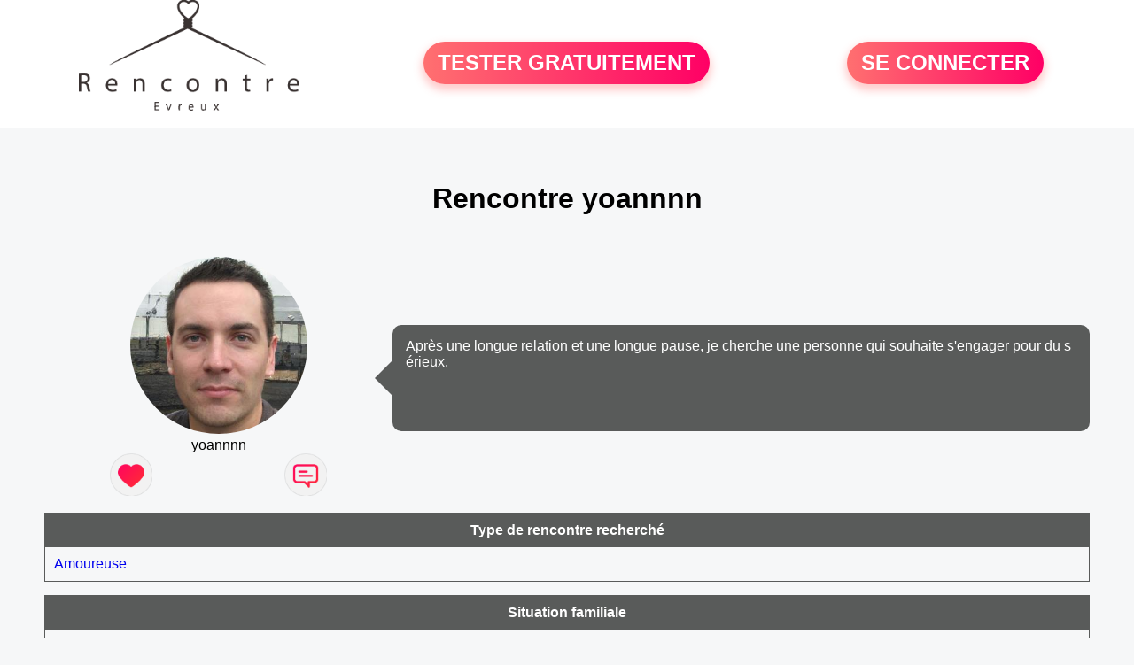

--- FILE ---
content_type: text/html; charset=UTF-8
request_url: https://www.rencontre-evreux.fr/rencontre-yoannnn-profil-587555
body_size: 4232
content:
<!-- corps-profil -->
<!DOCTYPE html>
<html lang="fr">
<head>
<title>Rencontre yoannnn</title>
<meta name="description" content="Après une longue relation et une longue pause, je cherche une personne qui souhaite s'engager pour du sérieux. ">
<meta name="keywords" content="Rencontre yoannnn">
<meta name="Identifier-URL" content="//www.rencontre-evreux.fr">
<meta name="subject" content="Profil yoannnn">
<meta name="Author" content="RENCONTRE-EVREUX">
<meta name="Creation_date" content="21/02/2005">
<link rel="canonical" href="https://www.rencontre-evreux.fr/rencontre-yoannnn-profil-587555">
<link rel='icon' type='image/x-icon' href='./favicon-rencontre.ico'>
<meta charset="UTF-8">
<meta name="viewport" content="width=device-width, initial-scale=1.0">
<meta http-equiv="X-UA-Compatible" content="ie=edge">
<META NAME="CLASSIFICATION" CONTENT="rencontre, celibataire, homme cherche femme, amour, amitie, couple, relation, ame soeur">
<meta name="theme-color" content="#f10d86"/>
<link rel='icon' type='image/x-icon' href='./favicon-rencontre.ico' />
<link rel="stylesheet" type="text/css" media="screen" href="./assets/font/icons.css">
<link rel="stylesheet" type="text/css" media="screen" href="./assets/css/euroset-home.css">
<style>
.containerForm {
	background: url("./images/background/rencontre-evreux.fr.jpg")!important;
	background-position-x: center!important;
	background-repeat: no-repeat!important;
}
.p15 {
	padding: 15px;
}
.colLogo {
	width: 70%;
	text-align: center;
	background-color: rgba(255,255,255,.85);
	border-radius: 15px;
	margin-right:auto;
	margin-left:auto;
	max-width:400px;
}
.colLogo img {
	width: 70%;
}
.colAction {
	width:85%;
	margin-right:auto;
	margin-left:auto;
}
.formsAccueil {
	width: 100%;
	margin-top:65px;
	margin-bottom:30px;
}
.formsAccueilWrapper {
	max-width:400px;
	background-color: #000000a1;
	padding-top: 15px;
	padding-bottom: 15px;
	padding-right: 10px;
	padding-left: 10px;
	border-radius: 15px;
	margin-right:auto;
	margin-left:auto;
}
.btActionSp {
	width: 100%;
	background-image: linear-gradient(to right,#ff7070,#ff0065);
	color: #fff;
	border: 0!important;
	cursor: pointer;
	border-radius: 60px;
	font-weight: 700;
	font-size:1.5em;
	padding: .65rem 1rem;
	box-shadow: 0 5px 10px 2px rgba(255,112,112,.36)!important;
}
@media (max-width: 1154px) {
	.btActionSp {
		font-size:1.2em;
	}
}
@media (max-width: 992px) {
	.btActionSp {
		font-size:1.2em;
	}
}
@media (max-width: 800px) {
	.btActionSp {
		font-size:0.8em;
	}
}
@media (max-width: 768px) {
	.formsAccueilWrapper {
		width:90%;
	}
}
.arPagin .arWrapperString {
	width: 100%;
	height:auto;
	padding: 8px;
}
.colAction {
	margin-top:30px;
}
.logoSiteSpecial {
	text-align:center;
}
.logoSiteSpecial img {
	max-height:125px;
	max-width:100%;
}
body {
	margin-top:150px;
}
@media (max-width: 768px) {
	body {
		margin-top:300px;
	}
}
</style>
</head>
<body>
<div id="loading" class="loading">
	Loading&#8230;
</div>
<div class="container" style="background-color:#ffffff;display:block;position:fixed;z-index:1000;top:0;left:0;margin-top:0px;width:100%;margin-left: auto;margin-right: auto;max-width:100%">
	<div class="row" style="margin-bottom:15px;">
		<div class="l4 s12" style="align-self:center">
			<div class="logoSiteSpecial">
				<a href="./" alt="Site de rencontre gratuit Rencontre-evreux">
				<img src="./logo-header/www.rencontre-evreux.fr.png" title="Accueil" /></a>
			</div>
		</div>
		<div class="l4 s12" style="align-self:center; ">
			<div class="colAction">
				<div class="row">
					<div class="s12" style="text-align:center;margin-bottom:1em;">
						<div class="inscriptionBtWrapper"><a title="Inscription" href="./inscription" class="btActionSp btInscription" style="white-space: nowrap;">TESTER GRATUITEMENT</a></div>
					</div>
				</div>
			</div>
		</div>
		<div class="l4 s12" style="align-self:center; ">
			<div class="colAction">
				<div class="row">
					<div class="s12" style="text-align:center;margin-bottom:1em;">
						<div class="connexionBtWrapper"><a title="Connection" href="./seconnecter" class="btActionSp btConnexionSp" >SE CONNECTER</a></div>
					</div>
				</div>
			</div>
		</div>
	</div>
</div><style>
.bullePerso {
	background-color: #595b5a;
	padding: 15px;
	border-radius: 10px;
	color: #fff;
	min-height: 120px;
}
.descriptionPhysique {
	margin-top: 15px;
	border-style: solid;
	border-width: 1px;
	border-color: #595b5a;
}
.descriptionPhysique .header {
	background-color: #595b5a;
	padding: 10px;
	text-align: center;
	color: #fff;
	font-weight: bold;
}
.descriptionPhysique .body {
	padding: 10px;
}
.line {
	border-bottom-style: solid;
	border-bottom-width: 1px;
	border-bottom-color: #c1c1c1;
	font-weight: 500;
}
.bubble::after{
	/* TRIANGLE */
	content: '';
	border: 20px solid transparent;
	border-top-color: #595b5a;
	border-bottom: 0;
	/* POSITIONNING */
	position: absolute;
	margin-left: -30px;
	transform: rotate(90deg);
}
@media screen and (max-width: 900px) {
	.bubble::after{
		display:none;
	}
}
</style>
<div class="container" style="padding:10px">
<div class="row" style="margin-top:25px">
	<div class="s12 textCenter">
		<h1>Rencontre 
yoannnn		</h1>
	</div>
</div>
<div class="row" style="margin-top:25px">
	<div class="l4 s12 textCenter">
		<div class="row">
			<div class="s12 textCenter">
				<img src="photos/58/75/587555/587555_300.jpg" alt="Photo de profil" style="width:200px;border-radius:50%;" />
			</div>
			<div class="s12 textCenter">yoannnn</div>
		</div>
		<div class="row">
			<div class="s6" style="text-align:center">
				<div style="cursor: pointer;" onclick="homeSendCdr('yoannnn');">
					<img src="./assets/img/round-like.png" width="48" height="48" title="Envoyer un coup de coeur yoannnn"
						alt="Envoyer un coup de coeur">
				</div>
			</div>
			<div class="s6" style="text-align:center">
				<div style="cursor: pointer;" onclick="homeSendMsg('yoannnn');">
					<img src="./assets/img/round-message.png" width="48" height="48" title="Envoyer un message yoannnn"
						alt="Envoyer un message">
				</div>
			</div>
		</div>
	</div>
	<div class="l8 s12 bubble" style="display: flex;align-items: center;width:95%;margin-left: auto;margin-right: auto;">
		<div class="bullePerso" style="max-width:100%;word-break: break-all;">Après une longue relation et une longue pause, je cherche une personne qui souhaite s'engager pour du sérieux. </div>
	</div>
</div>
<!-- TABLEAU TYPE DE RENCONTRE -->
<div class="descriptionPhysique">
	<div class="header"><h2 style="font-size:1em;font-weight:bold;margin-block-start: 0px;margin-block-end: 0px;">Type de rencontre recherché</h2></div>
		<div class="body">
			<div class="row line" style="border-bottom-style:none">
				<div class="s12">
<a href='./recherche/rencontres-d-hommes-cherchant-une-rencontre-amoureuse-21-2-0'>Amoureuse</a>				</div>
			</div>
		</div>
	</div>
<!-- FIN TABLEAU TYPE DE RENCONTRE -->
<!-- TABLEAU PROFESSIONS -->
	<div class="descriptionPhysique">
		<div class="header">Situation familiale</div>
		<div class="body">
			<div class="row line" style="margin-top:10px;">
				<div class="s6">Situation</div>
				<div class="s6">
<a href='./recherche/rencontre-d-hommes-qui-sont-celibataires-01-4-0'>Célibataire</a>				</div>
			</div>
			<div class="row line" style="margin-top:10px;">
				<div class="s6">Lieu d'habitation</div>
				<div class="s6">
Evreux				</div>
			</div>
			<div class="row line" style="margin-top:10px;">
				<div class="s6">Age</div>
				<div class="s6">39 ans</div>
			</div>
			<div class="row line" style="margin-top:10px;border-bottom-style:none">
				<div class="s6">Enfant</div>
				<div class="s6">non</div>
			</div>
		</div>
	</div>
	<!-- FIN TABLEAU PROFESSIONS -->
	<!-- TABLEAU DESCRIPTION -->
	<div class="descriptionPhysique">
		<div class="header"><h2 style="font-size:1em;font-weight:bold;margin-block-start: 0px;margin-block-end: 0px;">Description physique de yoannnn</h2></div>
		<div class="body">
			<div class="row line">
				<div class="s6">Silhouette :
<a href='./recherche/rencontre-d-hommes-qui-sont-normaux-12-4-0'>Normale</a>				</div>
				<div class="s6">Style : 
<a href='./recherche/rencontres-d-hommes-qui-sont-de-style-changeant-22-5-0'>Changeant</a> 				</div>
			</div>
			<div class="row line" style="margin-top:10px;">
				<div class="s6">Coupe de cheveux : 
<a href='./recherche/rencontre-d-hommes-ayant-les-cheveux-courts-03-2-0'>Courts</a>				</div>
				<div class="s6">Couleur des cheveux :
<a href='./recherche/rencontre-d-hommes-ayant-les-cheveux-bruns-04-5-0'>Bruns</a>				</div>
			</div>
			<div class="row line" style="margin-top:10px;">
				<div class="s6">Taille : 182 cm</div>
				<div class="s6">Poids : 75 kg</div>
			</div>
			<div class="row line" style="margin-top:10px;border-bottom-style:none">
				<div class="s6">Couleurs des yeux : <a href='./recherche/rencontres-hommes-ayant-les-yeux-marrons-05-4-0'>Marrons</a>				</div>
			</div>
		</div>
	</div>
	<!-- FIN TABLEAU DESCRIPTION -->
	<!-- TABLEAU SES GOUTS -->
	<div class="descriptionPhysique">
		<div class="header"><h2 style="font-size:1em;font-weight:bold;margin-block-start: 0px;margin-block-end: 0px;">Les goûts de yoannnn</h2></div>
		<div class="body">
			<div class="row line">
				<div class="s6">Loisirs</div>
				<div class="s6">
<a href='./recherche/rencontre-d-hommes-qui-aiment-les-balades-15-4-0'>Balade</a> <a href='./recherche/rencontre-d-hommes-qui-aiment-le-cinema-15-7-0'>Cinéma</a> <a href='./recherche/rencontre-d-hommes-qui-aiment-le-sport-15-21-0'>Sport</a> <a href='./recherche/rencontre-d-hommes-qui-aiment-la-television-15-22-0'>Télévision</a> 				</div>
			</div>
			<div class="row line" style="margin-top:10px;">
				<div class="s6">Films</div>
				<div class="s6">
<a href='./recherche/rencontre-d-hommes-qui-aiment-les-films-d-action-14-2-0'>Action</a> <a href='./recherche/rencontre-d-hommes-qui-aiment-les-films-policiers-14-18-0'>Policier</a> <a href='./recherche/rencontre-d-hommes-qui-aiment-les-films-de-romance-14-19-0'>Romance</a> <a href='./recherche/rencontre-d-hommes-qui-aiment-les-films-de-sciences-fiction-14-20-0'>Science fiction</a> 				</div>
			</div>
			<div class="row line" style="margin-top:10px;">
				<div class="s6">Sports</div>
				<div class="s6">
<a href='./recherche/rencontre-d-hommes-qui-aiment-la-marche-16-19-0'>Marche</a> <a href='./recherche/rencontre-d-hommes-qui-aiment-la-randonnee-16-22-0'>Randonnée</a> <a href='./recherche/rencontre-d-hommes-qui-aiment-les-sports-de-glisse-16-27-0'>Sports de glisse</a> 				</div>
			</div>
			<div class="row line" style="margin-top:10px;border-bottom-style:none">
				<div class="s6">Musiques</div>
				<div class="s6">
<a href='./recherche/rencontre-d-hommes-qui-aiment-la-musique-d-ambiance-17-2-0'>Ambiance</a> 				</div>
			</div>
		</div>
	</div>
	<!-- FIN TABLEAU SES GOUTS -->
	<!-- TABLEAU PROFESSIONS -->
	<div class="descriptionPhysique">
		<div class="header"><h2 style="font-size:1em;font-weight:bold;margin-block-start: 0px;margin-block-end: 0px;">Profession de yoannnn</h2></div>
		<div class="body">
			<div class="row line">
				<div class="s6">Métier</div>
				<div class="s6">
<a href='./recherche/rencontre-d-hommes-qui-sont-salaries-07-15-0'>Salarié</a>				</div>
			</div>
		</div>
	</div>
	<!-- FIN TABLEAU PROFESSIONS -->

	<!-- TABLEAU DETAILS -->
	<div class="descriptionPhysique">
		<div class="header"><h2 style="font-size:1em;font-weight:bold;margin-block-start: 0px;margin-block-end: 0px;">Plus sur ma vie</h2></div>
		<div class="body">
			<div class="row line">
				<div class="s6">Activité préférée</div>
				<div class="s6">
<a href='./recherche/rencontre-d-hommes-qui-aiment-aller-au-cinema-02-6-0'>Aller au cinéma</a>				</div>
			</div>
			<div class="row line" style="margin-top:10px;">
				<div class="s6">Signe astrologique</div>
				<div class="s6">
<a href='./recherche/rencontre-d-hommes-de-signe-lion-19-6-0'>Lion</a>				</div>
			</div>
			<div class="row line" style="margin-top:10px;">
				<div class="s6">Origine</div>
				<div class="s6">
<a href='./recherche/rencontre-d-hommes-qui-sont-europeens-06-2-0'>Européenne</a>					</div>
			</div>
			<div class="row line" style="margin-top:10px;">
				<div class="s6">Alcool</div>
				<div class="s6">
<a href='./recherche/rencontre-d-hommes-consommant-de-l-alcool-seulement-en-soiree-10-2-0'>Seulement en soirée</a>				</div>
			</div>
			<div class="row line" style="margin-top:10px;border-bottom-style:none">
				<div class="s6">Fumeur</div>
				<div class="s6">
<a href='./recherche/rencontre-d-hommes-ne-fumant-pas-09-3-0'>Ne fume pas</a>				</div>
			</div>
		</div>
	</div>
	<!-- FIN TABLEAU DETAILS -->
</div>
<!-- /home/dialfr/web/tag-adsense.php -->
<div class="footerSite">
	<div><a href="./faq" rel="nofollow">FAQ</a></div>
	<div><a href="./cgu" rel="nofollow">CGU</a></div>
	<div><a href="./plan-du-site">PLAN DU SITE</a></div>
	<div><a href="./contact.php" rel="nofollow">CONTACT</a></div>
</div>
<div class="arModal arHide" id="myModal">
	<div class="wrapperModal">
		<div class="modal-header titre"></div>
		<div class="modal-body texte"></div>
		<div class="modal-footer">
			<a href="javascript:void(0);" class="arBtn btOK gradientMauve btCANCEL">Fermer</a>
		</div>
	</div>
</div>
<div class="arModal arHide" id="myModalClose">
	<div class="wrapperModal">
		<div class="modal-header titre"></div>
		<div class="modal-body texte"></div>
		<div class="modal-footer">
			<a href="javascript:void(0);" class="arBtn btOK gradientMauve">Tester gratuitement</a>
			<a href="javascript:void(0);" class="arBtn gradientOrangeRose btCANCEL">Fermer</a>
		</div>
	</div>
</div>
</body>
</html>
<script>
var typePage = 'SP';
</script>
<script src="./assets/js/euroset-home.js?v=20250329"></script>
<script>
document.addEventListener("DOMContentLoaded", function() {
	document.addEventListener("contextmenu", function(e){
	e.preventDefault();
	}, false);
	handleIconViewPassword();
});
</script>
<!-- /home/dialfr/web/tag-analytics.php -->
<script>
collection = document.getElementsByTagName("script");
found = false;
for (let i = 0; i < collection.length; i++) {
	if ( (collection[i].src.search("google-analytics") >= 0) || (collection[i].src.search("googletagmanager") >= 0) ) {
		found = true;
		break;
	}
}
if (!found) {
	(function(i,s,o,g,r,a,m){
		i['GoogleAnalyticsObject'] = r;
		i[r] = i[r] || function() {
			(i[r].q = i[r].q || []).push(arguments)
		};
		i[r].l = 1 * new Date();
		a = s.createElement(o);
		m = s.getElementsByTagName(o)[0];
		a.async = 1;
		a.src = g;
		m.parentNode.insertBefore(a,m);
	})(window, document, 'script', 'https://www.googletagmanager.com/gtag/js?id=G-S396MQHCTV', 'ga');
	window.dataLayer = window.dataLayer || [];
	function gtag(){
		dataLayer.push(arguments);
	}
	gtag('js', new Date());
	gtag('config', 'G-S396MQHCTV');
}
</script>
<script type="text/javascript">
var sc_project = 12931178;
var sc_invisible = 1;
var sc_security = "92e957ae";
</script>
<script type="text/javascript" src="https://www.statcounter.com/counter/counter.js" async></script>
<!--
<noscript><div class="statcounter"><a title="Web Analytics Made Easy -
Statcounter" href="https://statcounter.com/" target="_blank"><img
class="statcounter" src="https://c.statcounter.com/12931178/0/92e957ae/1/"
alt="Web Analytics Made Easy - Statcounter"
referrerPolicy="no-referrer-when-downgrade"></a></div></noscript>
-->
